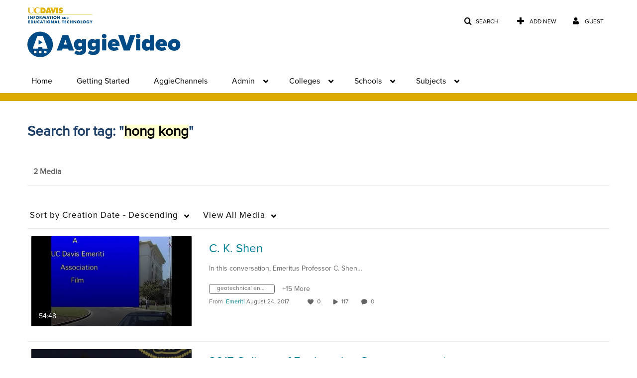

--- FILE ---
content_type: text/plain;charset=UTF-8
request_url: https://video.ucdavis.edu/user/get-details?format=ajax&_=1769356034543
body_size: 481
content:
{"content":[{"target":"#userMobileMenuDisplayName, #userMenuDisplayName","action":"replace","content":"Guest"}],"script":"$(\"body\").trigger(\"userDetailsPopulated\");;document.querySelector(\"meta[name=xsrf-ajax-nonce]\").setAttribute(\"content\", \"[base64]\");"}